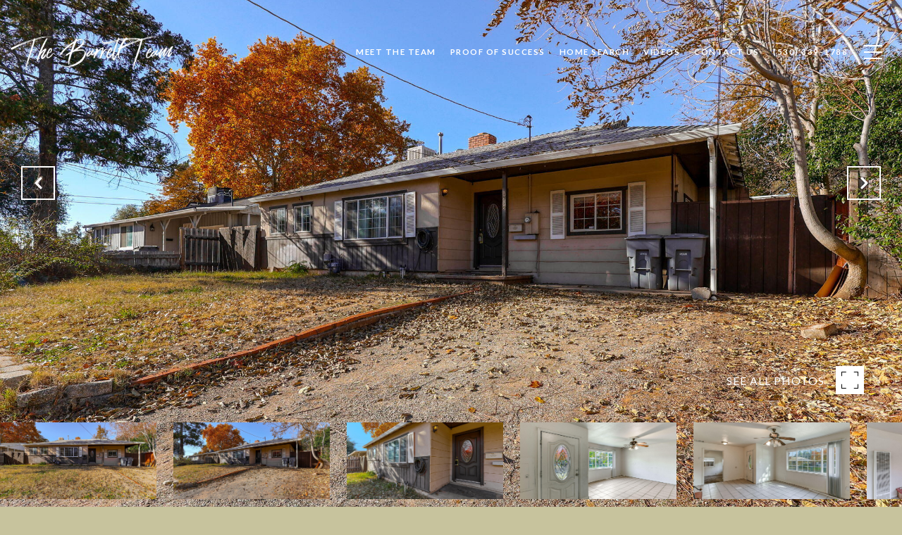

--- FILE ---
content_type: text/html
request_url: https://barrettteamca.com/modals.html
body_size: 8123
content:
    <style>
        #modal-4825518a-2d71-42bf-aaba-7c91c51f4070.modal.is-background-color-light>button.close{padding:5px;}#modal-4825518a-2d71-42bf-aaba-7c91c51f4070.modal.is-background-color-light>button.close:before{content:'';width:100%;display:block;padding-bottom:100%;-webkit-clip-path:polygon(8% 0, 50% 42%, 92% 0, 100% 8%, 58% 50%, 100% 92%, 92% 100%, 50% 58%, 8% 100%, 0 92%, 42% 50%, 0 8%);clip-path:polygon(8% 0, 50% 42%, 92% 0, 100% 8%, 58% 50%, 100% 92%, 92% 100%, 50% 58%, 8% 100%, 0 92%, 42% 50%, 0 8%);background-color:#000;-webkit-transition:all .3s ease;transition:all .3s ease;}#modal-4825518a-2d71-42bf-aaba-7c91c51f4070.modal.is-background-color-light>button.close:hover:before{-webkit-transform:scale(1.2);-moz-transform:scale(1.2);-ms-transform:scale(1.2);transform:scale(1.2);}#modal-4825518a-2d71-42bf-aaba-7c91c51f4070.modal.is-background-color-light>button.close>img,#modal-4825518a-2d71-42bf-aaba-7c91c51f4070.modal.is-background-color-light>button.close .lp-close-icon{display:none;}#modal-4825518a-2d71-42bf-aaba-7c91c51f4070 .elem-row{display:-webkit-box;display:-webkit-flex;display:-ms-flexbox;display:flex;-webkit-box-flex-wrap:wrap;-webkit-flex-wrap:wrap;-ms-flex-wrap:wrap;flex-wrap:wrap;margin-left:-16px;margin-right:-16px;-webkit-box-flex-wrap:nowrap;-webkit-flex-wrap:nowrap;-ms-flex-wrap:nowrap;flex-wrap:nowrap;}@media (max-width: 767px){#modal-4825518a-2d71-42bf-aaba-7c91c51f4070 .elem-row{-webkit-box-flex-wrap:wrap;-webkit-flex-wrap:wrap;-ms-flex-wrap:wrap;flex-wrap:wrap;}}#modal-4825518a-2d71-42bf-aaba-7c91c51f4070 .elem-col{min-height:1px;padding-left:16px;padding-right:16px;}@media (max-width: 767px){#modal-4825518a-2d71-42bf-aaba-7c91c51f4070 .elem-col{-webkit-flex-basis:100%;-ms-flex-preferred-size:100%;flex-basis:100%;max-width:unset;}}#modal-4825518a-2d71-42bf-aaba-7c91c51f4070 .form-row{display:-webkit-box;display:-webkit-flex;display:-ms-flexbox;display:flex;-webkit-box-flex-wrap:wrap;-webkit-flex-wrap:wrap;-ms-flex-wrap:wrap;flex-wrap:wrap;-webkit-align-items:flex-start;-webkit-box-align:flex-start;-ms-flex-align:flex-start;align-items:flex-start;margin-left:-16px;margin-right:-16px;}#modal-4825518a-2d71-42bf-aaba-7c91c51f4070 .form-col{padding-left:16px;padding-right:16px;-webkit-flex:1 1 400px;-ms-flex:1 1 400px;flex:1 1 400px;}#modal-4825518a-2d71-42bf-aaba-7c91c51f4070 .form-col:last-child .custom-form__group{margin-bottom:20px;}@media (min-width: 768px){#modal-4825518a-2d71-42bf-aaba-7c91c51f4070 .form-col:last-child .custom-form__group{margin-bottom:30px;}}#modal-4825518a-2d71-42bf-aaba-7c91c51f4070 .lp-label{text-transform:none;}#modal-4825518a-2d71-42bf-aaba-7c91c51f4070 .lp-label.field-required:after{content:' *';}#modal-4825518a-2d71-42bf-aaba-7c91c51f4070 .custom-form{padding-top:80px;padding-bottom:80px;}@media (max-width: 767px){#modal-4825518a-2d71-42bf-aaba-7c91c51f4070 .custom-form{padding-top:50px;padding-bottom:50px;}}#modal-4825518a-2d71-42bf-aaba-7c91c51f4070 .custom-form__img-col{margin-bottom:30px;}@media (min-width: 768px){#modal-4825518a-2d71-42bf-aaba-7c91c51f4070 .custom-form__img-col{margin-bottom:0;-webkit-flex:0 0 50%;-ms-flex:0 0 50%;flex:0 0 50%;max-width:50%;}}@media (min-width: 768px){#modal-4825518a-2d71-42bf-aaba-7c91c51f4070 .custom-form__form-col{-webkit-flex:1 1 auto;-ms-flex:1 1 auto;flex:1 1 auto;}}@media (min-width: 992px){#modal-4825518a-2d71-42bf-aaba-7c91c51f4070 .custom-form__form-col{-webkit-flex:1 1 auto;-ms-flex:1 1 auto;flex:1 1 auto;}}#modal-4825518a-2d71-42bf-aaba-7c91c51f4070 .custom-form__header{max-width:600px;margin-left:auto;margin-right:auto;margin-bottom:50px;text-align:center;}@media (max-width: 767px){#modal-4825518a-2d71-42bf-aaba-7c91c51f4070 .custom-form__header{margin-bottom:30px;}}#modal-4825518a-2d71-42bf-aaba-7c91c51f4070 .custom-form__heading{margin-bottom:24px;}@media (max-width: 767px){#modal-4825518a-2d71-42bf-aaba-7c91c51f4070 .custom-form__heading{margin-bottom:13px;}}#modal-4825518a-2d71-42bf-aaba-7c91c51f4070 .custom-form__description{margin-bottom:0;}#modal-4825518a-2d71-42bf-aaba-7c91c51f4070 .custom-form__img-block{width:100%;height:430px;background:currentColor center/cover no-repeat;}#modal-4825518a-2d71-42bf-aaba-7c91c51f4070 .custom-form__img-block img{height:100%;width:100%;object-fit:cover;}#modal-4825518a-2d71-42bf-aaba-7c91c51f4070 .custom-form__download-form{width:100%;margin-bottom:0;}@media (min-width: 992px){#modal-4825518a-2d71-42bf-aaba-7c91c51f4070 .custom-form__download-form{height:100%;display:-webkit-box;display:-webkit-flex;display:-ms-flexbox;display:flex;-webkit-flex-direction:column;-ms-flex-direction:column;flex-direction:column;-webkit-box-pack:start;-ms-flex-pack:start;-webkit-justify-content:flex-start;justify-content:flex-start;}}@media (min-width: 768px){#modal-4825518a-2d71-42bf-aaba-7c91c51f4070 .custom-form__footer{display:-webkit-box;display:-webkit-flex;display:-ms-flexbox;display:flex;-webkit-align-items:center;-webkit-box-align:center;-ms-flex-align:center;align-items:center;}}#modal-4825518a-2d71-42bf-aaba-7c91c51f4070 .custom-form__container{max-width:1160px;margin-left:auto;margin-right:auto;}#modal-4825518a-2d71-42bf-aaba-7c91c51f4070 .form-field-descr{opacity:0.5;margin-top:8px;font-size:82%;}#modal-4825518a-2d71-42bf-aaba-7c91c51f4070 .lp-btn-icons{width:0;-webkit-transition:width .3s ease;transition:width .3s ease;display:inline-block;float:left;line-height:inherit;overflow:visible;position:relative;}#modal-4825518a-2d71-42bf-aaba-7c91c51f4070 .lp-btn-icons:before{content:'';display:inline-block;width:0px;height:1em;vertical-align:middle;}#modal-4825518a-2d71-42bf-aaba-7c91c51f4070 .lp-btn-icons .lp-btn-icon-loading{position:absolute;display:block;width:0;height:17px;opacity:0;top:50%;left:0;-webkit-transform:translateY(-50%);-moz-transform:translateY(-50%);-ms-transform:translateY(-50%);transform:translateY(-50%);-webkit-transition:width .3s ease,opacity .3s ease;transition:width .3s ease,opacity .3s ease;overflow:hidden;}#modal-4825518a-2d71-42bf-aaba-7c91c51f4070 .lp-btn-icons .lp-btn-icon-loading:before{content:none;display:block;background-color:currentColor;width:17px;height:17px;-webkit-clip-path:path('M8.5 0A 8.5 8.5 0 1 1 1.89 3.15L 4.23 5.04A 5.5 5.5 0 1 0 8.5 3Z');clip-path:path('M8.5 0A 8.5 8.5 0 1 1 1.89 3.15L 4.23 5.04A 5.5 5.5 0 1 0 8.5 3Z');-webkit-animation:i-spin 2s linear infinite;animation:i-spin 2s linear infinite;}#modal-4825518a-2d71-42bf-aaba-7c91c51f4070 .lp-btn-icons .lp-btn-icon-success{position:absolute;display:block;width:0;height:17px;opacity:0;top:50%;left:0;-webkit-transform:translateY(-50%) scale(1.02);-moz-transform:translateY(-50%) scale(1.02);-ms-transform:translateY(-50%) scale(1.02);transform:translateY(-50%) scale(1.02);-webkit-transition:width .3s ease,opacity .3s ease;transition:width .3s ease,opacity .3s ease;background-color:currentColor;-webkit-clip-path:path('M0 8.5 A 8.5 8.5 0 0 1 17 8.5 A 8.5 8.5 0 0 1 0 8.5 H 1.2 A 7.3 7.3 0 1 0 15.8 8.5 A 7.3 7.3 0 1 0 1.2 8.5 H0 m5.201-.344L7.4 10.35l4.436-4.45c.311-.202.58-.191.807.033.227.225.25.488.072.788L7.85 11.59c-.14.141-.291.212-.451.212-.16 0-.31-.061-.45-.183L4.338 8.99c-.192-.311-.172-.58.06-.806.231-.226.5-.235.803-.027');clip-path:path('M0 8.5 A 8.5 8.5 0 0 1 17 8.5 A 8.5 8.5 0 0 1 0 8.5 H 1.2 A 7.3 7.3 0 1 0 15.8 8.5 A 7.3 7.3 0 1 0 1.2 8.5 H0 m5.201-.344L7.4 10.35l4.436-4.45c.311-.202.58-.191.807.033.227.225.25.488.072.788L7.85 11.59c-.14.141-.291.212-.451.212-.16 0-.31-.061-.45-.183L4.338 8.99c-.192-.311-.172-.58.06-.806.231-.226.5-.235.803-.027');}#modal-4825518a-2d71-42bf-aaba-7c91c51f4070 .loading input,#modal-4825518a-2d71-42bf-aaba-7c91c51f4070 .success input,#modal-4825518a-2d71-42bf-aaba-7c91c51f4070 .loading select,#modal-4825518a-2d71-42bf-aaba-7c91c51f4070 .success select,#modal-4825518a-2d71-42bf-aaba-7c91c51f4070 .loading button,#modal-4825518a-2d71-42bf-aaba-7c91c51f4070 .success button{pointer-events:none;}#modal-4825518a-2d71-42bf-aaba-7c91c51f4070 .loading .lp-btn-icons,#modal-4825518a-2d71-42bf-aaba-7c91c51f4070 .success .lp-btn-icons{width:27px;}#modal-4825518a-2d71-42bf-aaba-7c91c51f4070 .loading .lp-btn-icons .lp-btn-icon-loading,#modal-4825518a-2d71-42bf-aaba-7c91c51f4070 .success .lp-btn-icons .lp-btn-icon-loading{width:17px;}#modal-4825518a-2d71-42bf-aaba-7c91c51f4070 .loading .lp-btn-icons .lp-btn-icon-success,#modal-4825518a-2d71-42bf-aaba-7c91c51f4070 .success .lp-btn-icons .lp-btn-icon-success{width:17px;}#modal-4825518a-2d71-42bf-aaba-7c91c51f4070 .loading .lp-btn-icons .lp-btn-icon-loading{opacity:1;}#modal-4825518a-2d71-42bf-aaba-7c91c51f4070 .loading .lp-btn-icons .lp-btn-icon-loading:before{content:'';}#modal-4825518a-2d71-42bf-aaba-7c91c51f4070 .success .lp-btn-icons .lp-btn-icon-success{opacity:1;}#modal-4825518a-2d71-42bf-aaba-7c91c51f4070 .js-backup-email{display:none;}#modal-4825518a-2d71-42bf-aaba-7c91c51f4070 .lp-h-pot{height:0;overflow:hidden;visibility:hidden;position:absolute;}#modal-4825518a-2d71-42bf-aaba-7c91c51f4070 .visually-hidden{position:absolute;overflow:hidden;clip:rect(0 0 0 0);width:1px;height:1px;margin:-1px;padding:0;border:0;}#modal-4825518a-2d71-42bf-aaba-7c91c51f4070 .uf-cus-sel-content{max-height:210px;overflow-y:auto;}#modal-4825518a-2d71-42bf-aaba-7c91c51f4070 .lp-input-group .uf-cus-sel-toggle{width:100%;}#modal-4825518a-2d71-42bf-aaba-7c91c51f4070 .uf-cus-sel{position:relative;width:100%;--optionHoverColor:hsl(var(--bgColor_H), calc(var(--bgColor_S) + 6% * var(--bgColor_darkenDir)), calc(var(--bgColor_L) + 14% * var(--bgColor_darkenDir)));}#modal-4825518a-2d71-42bf-aaba-7c91c51f4070 .uf-cus-sel-toggle{position:relative;display:block;width:100%;font-family:inherit;text-align:left;text-transform:none;cursor:pointer;white-space:nowrap;overflow:hidden;text-overflow:ellipsis;-webkit-transition:all .25s;transition:all .25s;}#modal-4825518a-2d71-42bf-aaba-7c91c51f4070 .uf-cus-sel-toggle.is-placeholder{color:#999;}#modal-4825518a-2d71-42bf-aaba-7c91c51f4070 .uf-cus-sel-toggle:after{box-sizing:border-box;content:"";position:absolute;right:20px;top:50%;margin-top:0;height:10px;width:10px;border-top:2px solid currentColor;border-left:2px solid currentColor;-webkit-transform:rotateZ(-135deg) translateY(10px);-moz-transform:rotateZ(-135deg) translateY(10px);-ms-transform:rotateZ(-135deg) translateY(10px);transform:rotateZ(-135deg) translateY(10px);-webkit-transition:all .2s;transition:all .2s;}@media (min-width: 992px){#modal-4825518a-2d71-42bf-aaba-7c91c51f4070 .uf-cus-sel-toggle:after{right:25px;}}.uf-cus-sel.open #modal-4825518a-2d71-42bf-aaba-7c91c51f4070 .uf-cus-sel-toggle:after{-webkit-transform:rotate(45deg);-moz-transform:rotate(45deg);-ms-transform:rotate(45deg);transform:rotate(45deg);}#modal-4825518a-2d71-42bf-aaba-7c91c51f4070 .uf-cus-sel-menu{display:none;position:absolute;width:calc(100% + var(--uf-border-left, 0px) + var(--uf-border-right, 0px));top:100%;left:calc(0px - var(--uf-border-left, 0px));z-index:1;}@media (max-width: 768px){#modal-4825518a-2d71-42bf-aaba-7c91c51f4070 .uf-cus-sel-menu{position:relative;top:auto;}}#modal-4825518a-2d71-42bf-aaba-7c91c51f4070 .uf-cus-sel-content{width:100%;background-color:var(--bgColor, #000);border:1px solid #979797;border-top:none;}#modal-4825518a-2d71-42bf-aaba-7c91c51f4070 .uf-cus-sel-item{display:block;width:100%;padding:11px 24px;border:solid 1px transparent;background:transparent;border-radius:0;color:inherit;font-family:inherit;font-size:inherit;line-height:24px;text-align:left;text-transform:none;-webkit-transition:all .25s;transition:all .25s;white-space:nowrap;overflow:hidden;text-overflow:ellipsis;cursor:pointer;}#modal-4825518a-2d71-42bf-aaba-7c91c51f4070 .uf-cus-sel-item:focus,#modal-4825518a-2d71-42bf-aaba-7c91c51f4070 .uf-cus-sel-item:hover{background-color:var(--optionHoverColor, #262222);}#modal-4825518a-2d71-42bf-aaba-7c91c51f4070 .uf-cus-sel-item.is-selected{font-weight:700;}#modal-4825518a-2d71-42bf-aaba-7c91c51f4070 .uf-cus-sel-item.is-disabled,#modal-4825518a-2d71-42bf-aaba-7c91c51f4070 .uf-cus-sel-item:disabled{display:none;}#modal-4825518a-2d71-42bf-aaba-7c91c51f4070 .lp-text--subtitle{margin-left:auto;margin-right:auto;}#modal-4825518a-2d71-42bf-aaba-7c91c51f4070 .lp-input::-webkit-input-placeholder{text-transform:none;}#modal-4825518a-2d71-42bf-aaba-7c91c51f4070 .lp-input::-moz-placeholder{text-transform:none;}#modal-4825518a-2d71-42bf-aaba-7c91c51f4070 .lp-input:-ms-input-placeholder{text-transform:none;}#modal-4825518a-2d71-42bf-aaba-7c91c51f4070 .lp-input::placeholder{text-transform:none;}
    </style>
    <script type="text/javascript">
        window.luxuryPresence._modalIncludes = {"modals":[{"modalId":"4825518a-2d71-42bf-aaba-7c91c51f4070","websiteId":"e67b3033-58d8-4bd0-a93c-040b381ef42c","templateId":null,"elementId":"ee03b9c1-ce78-4c15-86a1-10124375dc59","name":"Custom Form","displayOrder":0,"formValues":{"title":"Let's Connect","fields":[{"type":"Name","label":"Full Name","required":true},{"type":"Phone","label":"Phone"},{"type":"Email","label":"Email","required":true}],"description":"","imageUpload":null,"redirectUrl":"","redirectNewTab":false,"submitBtnStyle":""},"customHtmlMarkdown":null,"customCss":" ","sourceResource":null,"sourceVariables":{},"pageSpecific":false,"trigger":"TIMER","backgroundColor":"rgba(255, 255, 255, 0.95)","colorSettings":null,"timerDelay":20000,"lastUpdatingUserId":"eac8e5ed-b9ad-46af-a54e-8c57f2f00731","lastUpdateHash":"285ff687-6914-3a2a-9705-2085796cd572","createdAt":"2022-08-08T14:33:43.057Z","updatedAt":"2022-08-10T15:01:51.742Z","mediaMap":{},"created_at":"2022-08-08T14:33:43.057Z","updated_at":"2022-08-10T15:01:51.742Z","deleted_at":null,"pages":[]}]};

        const {loadJs, loadCss, jsLibsMap} = window.luxuryPresence.libs;

        const enabledLibsMap = {
            enableParollerJs: 'paroller',
            enableIonRangeSlider: 'ionRangeSlider',
            enableSplide: 'splide',
            enableWowJs: 'wow',
            enableJquery: 'jquery',
            enableSlickJs: 'slick',
        };
        const requiredLibs = [];
                requiredLibs.push(enabledLibsMap['enableWowJs']);
                requiredLibs.push(enabledLibsMap['enableSlickJs']);
                requiredLibs.push(enabledLibsMap['enableParollerJs']);
                requiredLibs.push(enabledLibsMap['enableIonRangeSlider']);
                requiredLibs.push(enabledLibsMap['enableJquery']);
                requiredLibs.push(enabledLibsMap['enableSplide']);

        const loadScriptAsync = (url) => {
            return new Promise((resolve, reject) => {
                loadJs(url, resolve);
            });
        };

        const loadDependencies = async (libs) => {
            for (const lib of libs) {
                const libConfig = jsLibsMap[lib];
                if (libConfig && !libConfig.isLoaded) {

                    if (libConfig.requires) {
                        await loadDependencies(libConfig.requires);
                    }

                    await loadScriptAsync(libConfig.jsSrc);
                    if (libConfig.cssSrc) {
                        loadCss(libConfig.cssSrc);
                    }

                    libConfig.isLoaded = true;
                }
            }
        };


        const initializeModalScripts = () => {
                try {
(function init(sectionDomId) {
  const $section = $('#' + sectionDomId);
  const $form = $section.find('.custom-form__download-form');
  const redirectLink = $section.find('.js-redirect-link');
  function redirectPage(link) {
    if (link.length) {
      const rawHref = link.attr('href');
      link.attr('href', setHttp(rawHref));
      link[0].click();
    }
  }
  function setHttp(link) {
    if (link.search(/^http[s]?\:\/\/|\//) == -1) {
      link = 'https://' + link;
    }
    return link;
  }
  $form.on('reset', function () {
    redirectPage(redirectLink);
  });
  var backupEmailField = $section.find('.js-backup-email');
  if (backupEmailField) {
    var dynEmailField = $section.find('input.js-form-element[name="email"]:not(.js-backup-field)');
    if (dynEmailField.length === 0) {
      backupEmailField.removeClass('js-backup-email');
    } else {
      backupEmailField.remove();
    }
  }
  var $allElements = $section.find('.js-form-element');
  const putAllInMessage = false;
  var hasCustomFields = false;
  const standardFields = {
    'name': true,
    'email': true,
    'phone': true,
    'message': true,
    'interest': true
  };
  const busyFormNames = {
    'address': true,
    'city': true,
    'state': true,
    'postalCode': true,
    'mlsId': true,
    'sourceUrl': true
  };
  $allElements.each(function () {
    var $el = $(this);
    var name = this.hasAttribute('data-name') ? $el.attr('data-name') : $el.attr('name');
    if (!name) {
      return;
    }
    if (!standardFields[name]) {
      hasCustomFields = true;
    }
    let newName = /[^a-z\d-_]/.test(name) ? name.trim().toLowerCase().replace(/[^a-z\d-_]/g, '-') : name;
    if (!/^[a-z]/.test(newName)) {
      newName = 'fld-' + newName;
    }
    if (busyFormNames[newName]) {
      let idx = 1;
      while (busyFormNames[`${newName}-${idx}`] && idx < 100) {
        idx++;
      }
      newName = `${newName}-${idx}`;
    }
    busyFormNames[newName] = $el;
    if (name !== newName) {
      $el.attr('name', newName);
    }
  });
  let $customFields = [];
  if (putAllInMessage && hasCustomFields) {
    $allElements.each(function () {
      var name = this.getAttribute('name');
      if (name && (!standardFields[name] || name === 'message' && !$(this).hasClass('js-composed-message'))) {
        this.setAttribute('data-name', name);
        this.removeAttribute('name');
      }
      if (this.hasAttribute('data-name')) {
        $customFields.push($(this));
      }
    });
    if (!$form[0].elements['message']) {
      $('<input type="hidden" name="message" class="js-composed-message" value="">').appendTo($form);
    }
  }
  $selects = $section.find('select.js-select');
  let selectsInitialized = false;
  function initializeSelects() {
    if (selectsInitialized) {
      return;
    }
    selectsInitialized = true;
    $selects.each(function () {
      if (this.id) {
        $label = $section.find('[for="' + this.id + '"]');
        if ($label.length) {
          var rect = $label[0].getBoundingClientRect();
          if (rect && rect.width < 30) {
            var firstOption = $(this).find('option').first();
            firstOption.attr('label', firstOption.data('label'));
          }
        }
        $gr = $(this).closest('.lp-input-group');
        var b = $gr.css('border-left-width');
        if (b && b !== '0px') {
          $gr[0].style.setProperty('--uf-border-left', b);
        }
        b = $gr.css('border-right-width');
        if (b && b !== '0px') {
          $gr[0].style.setProperty('--uf-border-right', b);
        }
      }
    });
    var csPrefix = 'uf-cus-sel';
    function convertSelectToDropdown(selectItem) {
      const $selectItem = $(selectItem);
      const selectId = $selectItem.attr('id');
      const id = $selectItem.attr('id') + '-custom-select';
      let $dropdown = $selectItem.next();
      let initialized = true;
      if ($dropdown.attr('id') !== id) {
        $selectItem.addClass("sr-only");
        initialized = false;
        let customDropdown = `
        <div class="${csPrefix}" role="presentation">
        <button class="${csPrefix}-toggle" type="button" aria-haspopup="true" aria-expanded="false"></button>
        <div class="${csPrefix}-menu">
        <div class="${csPrefix}-content">
        </div>
        </div>
        </div>`;
        $(customDropdown).insertAfter(selectItem);
        $dropdown = $selectItem.next();
        $dropdown.attr('id', id);
      }
      let $dropdownToggle = $dropdown.find('.' + csPrefix + '-toggle');
      let $dropdownMenu = $dropdown.find('.' + csPrefix + '-menu');
      let $dropdownContent = $dropdown.find('.' + csPrefix + '-content');
      if (!initialized) {
        $dropdownToggle.addClass($selectItem.attr("class")).removeClass(['dropdown-select', 'js-select', 'js-form-element', 'sr-only']);
        $dropdownToggle.attr("id", id + '-toggle');
        $dropdownMenu.attr("aria-labelledby", $dropdownToggle.attr("id"));
        appendOptionButtons(selectItem, $dropdownContent);
      }
      $selectItem.on("focus", function () {
        showSelectMenu($dropdownMenu[0]);
        $dropdownToggle.focus();
      });
      function setInitialValue() {
        $dropdownMenu.find('.' + csPrefix + '-item').removeClass('is-selected');
        var $selectedOption = $selectItem.find(':selected').first();
        if (!$selectedOption.length) {
          $selectedOption = $selectItem.children().first();
        }
        var defaultText = '&nbsp;';
        var isPlaceholder = true;
        if ($selectedOption.length) {
          defaultText = ($selectedOption[0].hasAttribute('label') ? $selectedOption.attr('label') : $selectedOption.text()) || '&nbsp;';
          isPlaceholder = !!$selectedOption.prop("disabled");
        }
        $dropdownToggle.html(defaultText);
        if (isPlaceholder) {
          $dropdownToggle.addClass('is-placeholder');
        }
      }
      setInitialValue();
      $dropdown.on("click", '.' + csPrefix + '-item', function (e) {
        const $button = $(this);
        if ($button.hasClass("is-disabled")) return;
        let elementNumber = $button.index();
        let $linkedOption = $selectItem.find("option").eq(elementNumber);
        if (!$linkedOption.prop("selected")) {
          $linkedOption.prop("selected", true);
          $selectItem.change();
          $button.addClass("is-selected").siblings('.' + csPrefix + '-item').removeClass("is-selected");
          $dropdownToggle.removeClass("is-placeholder").html($button.html());
          closeSelectMenu($button.closest('.' + csPrefix + '-menu'));
        }
      });
      $(selectItem.form).on('reset', function () {
        setTimeout(function () {
          setInitialValue();
        });
      });
      function convertOptionToButton(option) {
        const $option = $(option);
        var optionText = $option.text();
        var optionValue = $option.attr("value");
        var optionIsDisabled = $option.prop("disabled");
        var outputButton = `<button value="${optionValue}" class="${csPrefix}-item" type="button" ${optionIsDisabled ? "disabled" : ""}>${optionText}</button>`;
        return outputButton;
      }
      function appendOptionButtons(selectItem, appendTarget) {
        const $appendTarget = $(appendTarget);
        $(selectItem).find("option").each(function () {
          let currentButton = convertOptionToButton(this);
          $appendTarget.append(currentButton);
        });
      }
      function showSelectMenu(selectMenu) {
        var $customSelect = $(selectMenu).closest('.' + csPrefix);
        $customSelect.addClass("open");
        $(selectMenu).slideDown();
      }
      function closeSelectMenu(selectMenu) {
        var $customSelect = $(selectMenu).closest('.' + csPrefix);
        $customSelect.removeClass("open");
        $(selectMenu).slideUp();
      }
      $dropdown.on("click", '.' + csPrefix + '-toggle', function (e) {
        var $customSelect = $(this).closest('.' + csPrefix);
        var selectMenu = $customSelect.find('.' + csPrefix + '-menu')[0];
        if ($customSelect.hasClass("open")) {
          closeSelectMenu(selectMenu);
        } else {
          showSelectMenu(selectMenu);
        }
      });
      $(document.body).on("click", function (e) {
        var $closestCustomSelect = $(e.target).closest('.lp-input-group').find('.' + csPrefix);
        $section.find('.' + csPrefix + '.open').not($closestCustomSelect).each(function () {
          closeSelectMenu($(this).find('.' + csPrefix + '-menu')[0]);
        });
      });
    }
    $selects.each(function () {
      convertSelectToDropdown(this);
    });
    if (putAllInMessage && hasCustomFields) {
      $allElements.on('change', function () {
        if (!this.hasAttribute('data-name')) {
          return;
        }
        var message = '';
        var customMessages = [];
        $customFields.forEach(function ($el) {
          var value = $el.val();
          if (!value) {
            return;
          }
          if ($el.attr('data-name') === 'message') {
            message = value;
            return;
          }
          var label = $section.find(`label[for='${$el[0].id}']`).text();
          customMessages.push(label + ': ' + ($el[0].tagName === 'TEXTAREA' ? '\n' : '') + value);
        });
        if (customMessages.length) {
          if (message) {
            customMessages.push('Message: \n' + message);
          }
          $form[0].elements['message'].value = customMessages.join('\n');
        } else {
          $form[0].elements['message'].value = message;
        }
      });
    }
  }
  function initModalColors() {
    try {
      if (!$section.css('--bgColor')) {
        var colorStr = $section.css('background-color');
        var bgColor = makeColor(colorStr);
        var isDark = (bgColor.rgba.r * 299 + bgColor.rgba.g * 587 + bgColor.rgba.b * 114) / 1000 < 128;
        $section[0].style.setProperty('--bgColor', colorStr);
        $section[0].style.setProperty('--bgColor_H', bgColor.hsla.h + 'deg');
        $section[0].style.setProperty('--bgColor_S', bgColor.hsla.s + '%');
        $section[0].style.setProperty('--bgColor_L', bgColor.hsla.l + '%');
        $section[0].style.setProperty('--bgColor_A', bgColor.hsla.a);
        $section[0].style.setProperty('--bgColor_darkenDir', isDark ? 1 : -1);
        $section.addClass('is-background-color-' + (isDark ? 'dark' : 'light'));
      }
    } catch (e) {}
  }
  function makeColor(str) {
    var color = {
      rgba: {
        r: 0,
        g: 0,
        b: 0,
        a: 0
      }
    };
    if (str && str.match) {
      var m = str.match(/rgba?\s*\((\d+)\s*,\s*(\d+)\s*,\s*(\d+)(?:\s*,\s*([\.0-9]+))?\)/);
      if (m) {
        color.rgba.r = parseInt(m[1]);
        color.rgba.g = parseInt(m[2]);
        color.rgba.b = parseInt(m[3]);
        color.rgba.a = parseFloat(m[4]);
        if (isNaN(color.rgba.a)) {
          color.rgba.a = 1;
        }
      }
    }
    color.hsla = makeHSLA(color.rgba);
    return color;
  }
  function makeHSLA(rgba) {
    var r = rgba.r / 255,
      g = rgba.g / 255,
      b = rgba.b / 255,
      a = rgba.a;
    var min = Math.min(r, g, b),
      max = Math.max(r, g, b),
      l = (max + min) / 2,
      d = max - min,
      h,
      s;
    switch (max) {
      case min:
        h = 0;
        break;
      case r:
        h = 60 * (g - b) / d;
        break;
      case g:
        h = 60 * (b - r) / d + 120;
        break;
      case b:
        h = 60 * (r - g) / d + 240;
        break;
    }
    if (max == min) {
      s = 0;
    } else if (l < .5) {
      s = d / (2 * l);
    } else {
      s = d / (2 - 2 * l);
    }
    s *= 100;
    l *= 100;
    return {
      h: h,
      s: s,
      l: l,
      a: a
    };
  }
  if ($section.is('.modal')) {
    initModalColors();
    $section.on('lpui-show', function () {
      window.lpUI.requestScrollLock(sectionDomId);
    });
    $section.on('lpui-hide', function () {
      window.lpUI.releaseScrollLock(sectionDomId);
    });
  }
  initializeSelects();
})('modal-4825518a-2d71-42bf-aaba-7c91c51f4070', 'undefined');
} catch(e) {
console.log(e);
}
        };

        // Dynamically load all required libraries and execute modal scripts
        (async () => {
            try {
                await loadDependencies(requiredLibs);
                initializeModalScripts();
            } catch (error) {
                console.error("Error loading libraries: ", error);
            }
        })();
    </script>
        <div id="modal-4825518a-2d71-42bf-aaba-7c91c51f4070" class="modal "
            data-el-id="ee03b9c1-ce78-4c15-86a1-10124375dc59"
            style="background-color: rgba(255, 255, 255, 0.95);"
            >
            <div class="modal-content">
                <div class="custom-form redesign" id="js-contact-form">
          <div class="lp-container custom-form__container">
        
            <div class="custom-form__header">
              <h2 class="lp-h2 custom-form__heading">Let&#x27;s Connect</h2>
            </div>
            <div class="elem-row custom-form__row">
              <div class="elem-col custom-form__form-col">
                <form class="custom-form__download-form" data-type="contact-form" data-delay="6000">
                  <div class="form-row custom-form__form-row">
                    
                    <div class="h-pot lp-h-pot">
                      <label for="modal-4825518a-2d71-42bf-aaba-7c91c51f4070-middleName">Middle Name</label>
                      <input id="modal-4825518a-2d71-42bf-aaba-7c91c51f4070-middleName" name="middleName" value="" autocomplete="off" tabindex="-1">
                    </div>
                    
                    <div class="form-col js-backup-email">
                      <div class="lp-form-group custom-form__group">
                      <div class="lp-input-group">
                        <label for="modal-4825518a-2d71-42bf-aaba-7c91c51f4070-required-email-field" class="lp-label field-required">Email</label>
                          <input type="email" id="modal-4825518a-2d71-42bf-aaba-7c91c51f4070-required-email-field" name="email" class="lp-input lp-input--dark js-form-element js-backup-field" placeholder="Email *" required>
                      </div>
                      </div>
                    </div>
                    
                    
                    <div class="form-col">
                      <div class="lp-form-group custom-form__group">
                      <div class="lp-input-group">
                        <label for="modal-4825518a-2d71-42bf-aaba-7c91c51f4070-field-0" class="lp-label field-required">Full Name</label>
                          <input type="text" id="modal-4825518a-2d71-42bf-aaba-7c91c51f4070-field-0" name="name" class="lp-input lp-input--dark js-form-element" placeholder="Full Name *" required>
                      </div>
                      </div>
                    </div>
                    <div class="form-col">
                      <div class="lp-form-group custom-form__group">
                      <div class="lp-input-group">
                        <label for="modal-4825518a-2d71-42bf-aaba-7c91c51f4070-field-1" class="lp-label">Phone</label>
                          <input type="tel" id="modal-4825518a-2d71-42bf-aaba-7c91c51f4070-field-1" name="phone" class="lp-input lp-input--dark js-form-element" placeholder="Phone">
                      </div>
                      </div>
                    </div>
                    <div class="form-col">
                      <div class="lp-form-group custom-form__group">
                      <div class="lp-input-group">
                        <label for="modal-4825518a-2d71-42bf-aaba-7c91c51f4070-field-2" class="lp-label field-required">Email</label>
                          <input type="email" id="modal-4825518a-2d71-42bf-aaba-7c91c51f4070-field-2" name="email" class="lp-input lp-input--dark js-form-element" placeholder="Email *" required>
                      </div>
                      </div>
                    </div>
                  </div>
        
                  <div class="lp-disclaimer">  <label style='display: none;' for='-termsAccepted'>Opt In/Disclaimer Consent:</label>
          <label class='lp-tcr-content'>
            <span class='lp-tcr-checkbox'>
              <input
                type='checkbox'
                id='-termsAccepted'
                name='termsAccepted'
                oninvalid="this.setCustomValidity('Please accept the terms and conditions')"
                oninput="this.setCustomValidity('')"
                required
              /></span>
            <span class='lp-tcr-message'>
              
                By providing
                The Barrett Team
                your contact information, you acknowledge and agree to our
                <a href='/terms-and-conditions' target='_blank'>Privacy Policy</a>
                and consent to receiving marketing communications, including through
                automated calls, texts, and emails, some of which may use artificial or
                prerecorded voices. This consent isn’t necessary for purchasing any
                products or services and you may opt out at any time. To opt out from
                texts, you can reply, ‘stop’ at any time. To opt out from emails, you
                can click on the unsubscribe link in the emails. Message and data rates
                may apply.
            </span>
          </label>
        </div>
                  
                  <div class="custom-form__footer">
                    <button type="submit" class="lp-btn lp-btn--dark lp-btn--filled lp-btn--mob-full-width custom-form__submit-btn ">
                      <span class="lp-btn-icons">
                        <span class="lp-btn-icon-loading"></span>
                        <span class="lp-btn-icon-success"></span>
                      </span>
                      Submit
                    </button>
                  </div>
                </form>
              </div>
            </div>
          </div>
                
        </div>
        
        
            </div>
            <button class="close lp-close" type="button" aria-label="close modal">
                <span class="lp-close-icon" aria-hidden="true"></span>
            </button>
        </div><script>(function(){function c(){var b=a.contentDocument||a.contentWindow.document;if(b){var d=b.createElement('script');d.innerHTML="window.__CF$cv$params={r:'9ad51537ed35c424',t:'MTc2NTYyNDkzOC4wMDAwMDA='};var a=document.createElement('script');a.nonce='';a.src='/cdn-cgi/challenge-platform/scripts/jsd/main.js';document.getElementsByTagName('head')[0].appendChild(a);";b.getElementsByTagName('head')[0].appendChild(d)}}if(document.body){var a=document.createElement('iframe');a.height=1;a.width=1;a.style.position='absolute';a.style.top=0;a.style.left=0;a.style.border='none';a.style.visibility='hidden';document.body.appendChild(a);if('loading'!==document.readyState)c();else if(window.addEventListener)document.addEventListener('DOMContentLoaded',c);else{var e=document.onreadystatechange||function(){};document.onreadystatechange=function(b){e(b);'loading'!==document.readyState&&(document.onreadystatechange=e,c())}}}})();</script>

--- FILE ---
content_type: text/html; charset=utf-8
request_url: https://bss.luxurypresence.com/buttons/googleOneTap?companyId=a01761d2-3027-4065-9deb-90074fdebeb7&websiteId=e67b3033-58d8-4bd0-a93c-040b381ef42c&pageId=bb547bde-4925-47fd-bc86-d283f601ac7e&sourceUrl=https%3A%2F%2Fbarrettteamca.com%2Fproperties%2F1210-c-st-redding-ca-96002-20221128190327112617000000&pageMeta=%7B%22sourceResource%22%3A%22properties%22%2C%22pageElementId%22%3A%22cbd7d7b2-381c-4afe-b326-27c7629fe8e3%22%2C%22pageQueryVariables%22%3A%7B%22property%22%3A%7B%22id%22%3A%22cbd7d7b2-381c-4afe-b326-27c7629fe8e3%22%7D%2C%22properties%22%3A%7B%22relatedNeighborhoodPropertyId%22%3A%22cbd7d7b2-381c-4afe-b326-27c7629fe8e3%22%2C%22sort%22%3A%22salesPrice%22%7D%2C%22neighborhood%22%3A%7B%7D%2C%22pressReleases%22%3A%7B%22propertyId%22%3A%22cbd7d7b2-381c-4afe-b326-27c7629fe8e3%22%7D%7D%7D
body_size: 2872
content:
<style>
  html, body {margin: 0; padding: 0;}
</style>
<script src="https://accounts.google.com/gsi/client" async defer></script>
<script>
const parseURL = (url) => {
    const a = document.createElement('a');
    a.href = url;
    return a.origin;
}

const login = (token, provider, source)  => {
  const origin = (window.location != window.parent.location)
    ? parseURL(document.referrer)
    : window.location.origin;  
  const xhr = new XMLHttpRequest();
  xhr.responseType = 'json';
  xhr.onreadystatechange = function() {
    if (xhr.readyState === 4) {
      const response = xhr.response;
      const msg = {
        event: response.status,
        provider: provider,
        source: source,
        token: token
      }
      window.parent.postMessage(msg, origin);
    }
  }
  xhr.withCredentials = true;
  xhr.open('POST', `${origin}/api/v1/auth/login`, true);
  xhr.setRequestHeader("Content-Type", "application/json;charset=UTF-8");
  xhr.send(JSON.stringify({
    token,
    provider,
    source,
    websiteId: 'e67b3033-58d8-4bd0-a93c-040b381ef42c',
    companyId: 'a01761d2-3027-4065-9deb-90074fdebeb7',
    pageId: 'bb547bde-4925-47fd-bc86-d283f601ac7e',
    sourceUrl: 'https://barrettteamca.com/properties/1210-c-st-redding-ca-96002-20221128190327112617000000',
    pageMeta: '{"sourceResource":"properties","pageElementId":"cbd7d7b2-381c-4afe-b326-27c7629fe8e3","pageQueryVariables":{"property":{"id":"cbd7d7b2-381c-4afe-b326-27c7629fe8e3"},"properties":{"relatedNeighborhoodPropertyId":"cbd7d7b2-381c-4afe-b326-27c7629fe8e3","sort":"salesPrice"},"neighborhood":{},"pressReleases":{"propertyId":"cbd7d7b2-381c-4afe-b326-27c7629fe8e3"}}}',
    utm: '',
    referrer: ''
  }));
}

function getExpirationCookie(expiresInMiliseconds) {
  const tomorrow  = new Date(Date.now() + expiresInMiliseconds); // The Date object returns today's timestamp
  return `barrettteamca.com-SID=true; expires=${tomorrow.toUTCString()}; path=/; Secure; SameSite=None`;
}

function handleCredentialResponse(response) {
  document.cookie = getExpirationCookie(24 * 60 * 60 * 1000); // 1 day
  login(response.credential, 'GOOGLE', 'GOOGLE_SIGN_ON');
}

function handleClose() {
  const msg = {
    event: 'cancel',
    provider: 'GOOGLE',
    source: 'GOOGLE_SIGN_ON'
  }
  const origin = (window.location != window.parent.location)
    ? parseURL(document.referrer)
    : window.location.origin;
  window.parent.postMessage(msg, origin);
  document.cookie = getExpirationCookie(2 * 60 * 60 * 1000); // 2 hours
}

</script>
<div id="g_id_onload"
  data-client_id="673515100752-7s6f6j0qab4skl22cjpp7eirb2rjmfcg.apps.googleusercontent.com"
  data-callback="handleCredentialResponse"
  data-intermediate_iframe_close_callback="handleClose"
  data-state_cookie_domain = "barrettteamca.com"
  data-allowed_parent_origin="https://barrettteamca.com"
  data-skip_prompt_cookie="barrettteamca.com-SID"
  data-cancel_on_tap_outside="false"
></div>

--- FILE ---
content_type: application/javascript; charset=UTF-8
request_url: https://barrettteamca.com/cdn-cgi/challenge-platform/scripts/jsd/main.js
body_size: 4806
content:
window._cf_chl_opt={xkKZ4:'g'};~function(V2,H,Q,g,E,P,X,N){V2=F,function(S,h,VP,V1,z,G){for(VP={S:571,h:504,z:566,G:597,a:488,o:602,C:533,I:545,j:586,y:600,Y:528,R:524,D:553,d:521},V1=F,z=S();!![];)try{if(G=parseInt(V1(VP.S))/1*(-parseInt(V1(VP.h))/2)+-parseInt(V1(VP.z))/3*(-parseInt(V1(VP.G))/4)+parseInt(V1(VP.a))/5*(parseInt(V1(VP.o))/6)+-parseInt(V1(VP.C))/7*(-parseInt(V1(VP.I))/8)+parseInt(V1(VP.j))/9*(parseInt(V1(VP.y))/10)+-parseInt(V1(VP.Y))/11*(-parseInt(V1(VP.R))/12)+parseInt(V1(VP.D))/13*(-parseInt(V1(VP.d))/14),h===G)break;else z.push(z.shift())}catch(a){z.push(z.shift())}}(V,968286),H=this||self,Q=H[V2(603)],g={},g[V2(555)]='o',g[V2(498)]='s',g[V2(527)]='u',g[V2(607)]='z',g[V2(513)]='n',g[V2(526)]='I',g[V2(595)]='b',E=g,H[V2(599)]=function(S,h,z,G,VR,VY,Vy,Vv,C,I,j,y,Y,R){if(VR={S:592,h:609,z:573,G:609,a:532,o:495,C:605,I:505,j:582,y:574,Y:502,R:590},VY={S:517,h:574,z:493},Vy={S:550,h:496,z:559,G:490},Vv=V2,null===h||h===void 0)return G;for(C=c(h),S[Vv(VR.S)][Vv(VR.h)]&&(C=C[Vv(VR.z)](S[Vv(VR.S)][Vv(VR.G)](h))),C=S[Vv(VR.a)][Vv(VR.o)]&&S[Vv(VR.C)]?S[Vv(VR.a)][Vv(VR.o)](new S[(Vv(VR.C))](C)):function(D,VH,Z){for(VH=Vv,D[VH(VY.S)](),Z=0;Z<D[VH(VY.h)];D[Z+1]===D[Z]?D[VH(VY.z)](Z+1,1):Z+=1);return D}(C),I='nAsAaAb'.split('A'),I=I[Vv(VR.I)][Vv(VR.j)](I),j=0;j<C[Vv(VR.y)];y=C[j],Y=m(S,h,y),I(Y)?(R=Y==='s'&&!S[Vv(VR.Y)](h[y]),Vv(VR.R)===z+y?o(z+y,Y):R||o(z+y,h[y])):o(z+y,Y),j++);return G;function o(D,Z,Vz){Vz=F,Object[Vz(Vy.S)][Vz(Vy.h)][Vz(Vy.z)](G,Z)||(G[Z]=[]),G[Z][Vz(Vy.G)](D)}},P=V2(534)[V2(541)](';'),X=P[V2(505)][V2(582)](P),H[V2(522)]=function(S,h,Vt,VQ,z,G,o,C){for(Vt={S:542,h:574,z:574,G:538,a:490,o:604},VQ=V2,z=Object[VQ(Vt.S)](h),G=0;G<z[VQ(Vt.h)];G++)if(o=z[G],o==='f'&&(o='N'),S[o]){for(C=0;C<h[z[G]][VQ(Vt.z)];-1===S[o][VQ(Vt.G)](h[z[G]][C])&&(X(h[z[G]][C])||S[o][VQ(Vt.a)]('o.'+h[z[G]][C])),C++);}else S[o]=h[z[G]][VQ(Vt.o)](function(I){return'o.'+I})},N=function(Vb,Vr,Vl,VL,VO,VZ,VJ,h,z,G){return Vb={S:606,h:608},Vr={S:596,h:596,z:490,G:596,a:596,o:556,C:563,I:490,j:563,y:596},Vl={S:574},VL={S:562},VO={S:574,h:563,z:550,G:496,a:559,o:550,C:496,I:559,j:562,y:490,Y:562,R:490,D:562,d:490,Z:596,i:490,O:496,L:559,l:562,b:490,f:562,W:490,K:490,M:556},VZ={S:610,h:563},VJ=V2,h=String[VJ(Vb.S)],z={'h':function(a){return null==a?'':z.g(a,6,function(o,Vn){return Vn=F,Vn(VZ.S)[Vn(VZ.h)](o)})},'g':function(o,C,I,Ve,j,y,Y,R,D,Z,i,O,L,W,K,M,T,V0){if(Ve=VJ,null==o)return'';for(y={},Y={},R='',D=2,Z=3,i=2,O=[],L=0,W=0,K=0;K<o[Ve(VO.S)];K+=1)if(M=o[Ve(VO.h)](K),Object[Ve(VO.z)][Ve(VO.G)][Ve(VO.a)](y,M)||(y[M]=Z++,Y[M]=!0),T=R+M,Object[Ve(VO.o)][Ve(VO.C)][Ve(VO.I)](y,T))R=T;else{if(Object[Ve(VO.o)][Ve(VO.C)][Ve(VO.I)](Y,R)){if(256>R[Ve(VO.j)](0)){for(j=0;j<i;L<<=1,W==C-1?(W=0,O[Ve(VO.y)](I(L)),L=0):W++,j++);for(V0=R[Ve(VO.Y)](0),j=0;8>j;L=L<<1.78|V0&1,C-1==W?(W=0,O[Ve(VO.y)](I(L)),L=0):W++,V0>>=1,j++);}else{for(V0=1,j=0;j<i;L=L<<1.83|V0,C-1==W?(W=0,O[Ve(VO.R)](I(L)),L=0):W++,V0=0,j++);for(V0=R[Ve(VO.D)](0),j=0;16>j;L=V0&1|L<<1,C-1==W?(W=0,O[Ve(VO.d)](I(L)),L=0):W++,V0>>=1,j++);}D--,D==0&&(D=Math[Ve(VO.Z)](2,i),i++),delete Y[R]}else for(V0=y[R],j=0;j<i;L=L<<1|V0&1,W==C-1?(W=0,O[Ve(VO.i)](I(L)),L=0):W++,V0>>=1,j++);R=(D--,0==D&&(D=Math[Ve(VO.Z)](2,i),i++),y[T]=Z++,String(M))}if(''!==R){if(Object[Ve(VO.z)][Ve(VO.O)][Ve(VO.L)](Y,R)){if(256>R[Ve(VO.l)](0)){for(j=0;j<i;L<<=1,W==C-1?(W=0,O[Ve(VO.b)](I(L)),L=0):W++,j++);for(V0=R[Ve(VO.D)](0),j=0;8>j;L=1.62&V0|L<<1.09,C-1==W?(W=0,O[Ve(VO.d)](I(L)),L=0):W++,V0>>=1,j++);}else{for(V0=1,j=0;j<i;L=V0|L<<1.45,C-1==W?(W=0,O[Ve(VO.i)](I(L)),L=0):W++,V0=0,j++);for(V0=R[Ve(VO.f)](0),j=0;16>j;L=L<<1.38|1&V0,C-1==W?(W=0,O[Ve(VO.W)](I(L)),L=0):W++,V0>>=1,j++);}D--,0==D&&(D=Math[Ve(VO.Z)](2,i),i++),delete Y[R]}else for(V0=y[R],j=0;j<i;L=L<<1.72|V0&1,W==C-1?(W=0,O[Ve(VO.R)](I(L)),L=0):W++,V0>>=1,j++);D--,0==D&&i++}for(V0=2,j=0;j<i;L=1&V0|L<<1,W==C-1?(W=0,O[Ve(VO.i)](I(L)),L=0):W++,V0>>=1,j++);for(;;)if(L<<=1,W==C-1){O[Ve(VO.K)](I(L));break}else W++;return O[Ve(VO.M)]('')},'j':function(a,VB){return VB=VJ,null==a?'':a==''?null:z.i(a[VB(Vl.S)],32768,function(o,Vq){return Vq=VB,a[Vq(VL.S)](o)})},'i':function(o,C,I,Vg,j,y,Y,R,D,Z,i,O,L,W,K,M,V0,T){for(Vg=VJ,j=[],y=4,Y=4,R=3,D=[],O=I(0),L=C,W=1,Z=0;3>Z;j[Z]=Z,Z+=1);for(K=0,M=Math[Vg(Vr.S)](2,2),i=1;M!=i;T=O&L,L>>=1,0==L&&(L=C,O=I(W++)),K|=i*(0<T?1:0),i<<=1);switch(K){case 0:for(K=0,M=Math[Vg(Vr.h)](2,8),i=1;i!=M;T=L&O,L>>=1,0==L&&(L=C,O=I(W++)),K|=i*(0<T?1:0),i<<=1);V0=h(K);break;case 1:for(K=0,M=Math[Vg(Vr.S)](2,16),i=1;i!=M;T=O&L,L>>=1,0==L&&(L=C,O=I(W++)),K|=i*(0<T?1:0),i<<=1);V0=h(K);break;case 2:return''}for(Z=j[3]=V0,D[Vg(Vr.z)](V0);;){if(W>o)return'';for(K=0,M=Math[Vg(Vr.G)](2,R),i=1;M!=i;T=L&O,L>>=1,0==L&&(L=C,O=I(W++)),K|=i*(0<T?1:0),i<<=1);switch(V0=K){case 0:for(K=0,M=Math[Vg(Vr.a)](2,8),i=1;i!=M;T=L&O,L>>=1,L==0&&(L=C,O=I(W++)),K|=(0<T?1:0)*i,i<<=1);j[Y++]=h(K),V0=Y-1,y--;break;case 1:for(K=0,M=Math[Vg(Vr.G)](2,16),i=1;M!=i;T=L&O,L>>=1,0==L&&(L=C,O=I(W++)),K|=i*(0<T?1:0),i<<=1);j[Y++]=h(K),V0=Y-1,y--;break;case 2:return D[Vg(Vr.o)]('')}if(0==y&&(y=Math[Vg(Vr.S)](2,R),R++),j[V0])V0=j[V0];else if(V0===Y)V0=Z+Z[Vg(Vr.C)](0);else return null;D[Vg(Vr.I)](V0),j[Y++]=Z+V0[Vg(Vr.j)](0),y--,Z=V0,y==0&&(y=Math[Vg(Vr.y)](2,R),R++)}}},G={},G[VJ(Vb.h)]=z.h,G}(),k();function A(S,h,Vo,VF){return Vo={S:549,h:549,z:550,G:588,a:559,o:538,C:537},VF=V2,h instanceof S[VF(Vo.S)]&&0<S[VF(Vo.h)][VF(Vo.z)][VF(Vo.G)][VF(Vo.a)](h)[VF(Vo.o)](VF(Vo.C))}function V(F0){return F0='/jsd/oneshot/5eaf848a0845/0.16097591892378882:1765621710:3EAhPUHKbCdnwQNp95lTagQaxqn3nz_K1KWhKJme9eE/,Array,7hRMcQi,_cf_chl_opt;XQlKq9;mpuA2;BYBs3;bqzg9;gtpfA4;SZQFk7;rTYyd6;gTvhm6;ubgT9;JrBNE9;NgAVk0;YBjhw4;WvQh6;cJDYB1;Qgcf5;eHVD2;VJwN2,cloudflare-invisible,xkKZ4,[native code],indexOf,removeChild,parent,split,keys,errorInfoObject,contentWindow,12691072PbfayP,xhr-error,loading,display: none,Function,prototype,msg,getPrototypeOf,13BCLrWp,_cf_chl_opt,object,join,style,contentDocument,call,onerror,location,charCodeAt,charAt,/invisible/jsd,chlApiUrl,672708IkCeCU,chctx,source,clientInformation,error on cf_chl_props,1685946gySLHF,POST,concat,length,status,tabIndex,error,appendChild,iframe,vKoX8,postMessage,bind,createElement,now,api,11854737DHVaxv,body,toString,gRjkt7,d.cookie,/cdn-cgi/challenge-platform/h/,Object,http-code:,navigator,boolean,pow,4CCmUYX,send,cJDYB1,10EWrJYK,addEventListener,327774bHutDv,document,map,Set,fromCharCode,symbol,AYgpJu,getOwnPropertyNames,JATuIF3eZ$5nzO9cUoKNhXmgV7Ww0jCB28+4RHPaEfkQipqyvtrM61SYs-DdGbxlL,chlApiRumWidgetAgeMs,gKwbC5,135MwIKcn,__CF$cv$params,push,onreadystatechange,readyState,splice,hhzn3,from,hasOwnProperty,sid,string,XMLHttpRequest,open,DOMContentLoaded,isNaN,timeout,2edJVsh,includes,onload,floor,jsd,href,random,chlApiClientVersion,/b/ov1/0.16097591892378882:1765621710:3EAhPUHKbCdnwQNp95lTagQaxqn3nz_K1KWhKJme9eE/,number,stringify,log,success,sort,function,ontimeout,event,45648442GkPOIY,Qgcf5,isArray,12eyymPL,catch,bigint,undefined,14432429nefWop,chlApiSitekey,detail'.split(','),V=function(){return F0},V()}function e(S,h,VU,Vk,Vp,VN,V6,z,G,a){VU={S:489,h:515,z:554,G:499,a:500,o:572,C:591,I:554,j:536,y:531,Y:585,R:503,D:519,d:506,Z:560,i:561,O:509,L:585,l:598,b:608,f:514},Vk={S:546},Vp={S:575,h:575,z:516,G:593,a:575},VN={S:503},V6=V2,z=H[V6(VU.S)],console[V6(VU.h)](H[V6(VU.z)]),G=new H[(V6(VU.G))](),G[V6(VU.a)](V6(VU.o),V6(VU.C)+H[V6(VU.I)][V6(VU.j)]+V6(VU.y)+z.r),z[V6(VU.Y)]&&(G[V6(VU.R)]=5e3,G[V6(VU.D)]=function(V7){V7=V6,h(V7(VN.S))}),G[V6(VU.d)]=function(V8){V8=V6,G[V8(Vp.S)]>=200&&G[V8(Vp.h)]<300?h(V8(Vp.z)):h(V8(Vp.G)+G[V8(Vp.a)])},G[V6(VU.Z)]=function(V9){V9=V6,h(V9(Vk.S))},a={'t':J(),'lhr':Q[V6(VU.i)]&&Q[V6(VU.i)][V6(VU.O)]?Q[V6(VU.i)][V6(VU.O)]:'','api':z[V6(VU.L)]?!![]:![],'payload':S},G[V6(VU.l)](N[V6(VU.b)](JSON[V6(VU.f)](a)))}function F(S,h,z){return z=V(),F=function(v,H,Q){return v=v-486,Q=z[v],Q},F(S,h)}function c(S,Vj,Vh,h){for(Vj={S:573,h:542,z:552},Vh=V2,h=[];S!==null;h=h[Vh(Vj.S)](Object[Vh(Vj.h)](S)),S=Object[Vh(Vj.z)](S));return h}function J(Vs,V4,S){return Vs={S:489,h:507},V4=V2,S=H[V4(Vs.S)],Math[V4(Vs.h)](+atob(S.t))}function n(Vw,V5,S,h,z){return Vw={S:507,h:584},V5=V2,S=3600,h=J(),z=Math[V5(Vw.S)](Date[V5(Vw.h)]()/1e3),z-h>S?![]:!![]}function B(G,a,Va,VV,o,C,I,j,y,Y,R,D){if(Va={S:551,h:577,z:489,G:591,a:554,o:536,C:512,I:564,j:499,y:500,Y:572,R:503,D:519,d:529,Z:580,i:565,O:487,L:486,l:554,b:494,f:511,W:554,K:589,M:543,T:567,V0:568,Vo:508,VC:598,VI:608},VV=V2,!x(.01))return![];C=(o={},o[VV(Va.S)]=G,o[VV(Va.h)]=a,o);try{I=H[VV(Va.z)],j=VV(Va.G)+H[VV(Va.a)][VV(Va.o)]+VV(Va.C)+I.r+VV(Va.I),y=new H[(VV(Va.j))](),y[VV(Va.y)](VV(Va.Y),j),y[VV(Va.R)]=2500,y[VV(Va.D)]=function(){},Y={},Y[VV(Va.d)]=H[VV(Va.a)][VV(Va.Z)],Y[VV(Va.i)]=H[VV(Va.a)][VV(Va.O)],Y[VV(Va.L)]=H[VV(Va.l)][VV(Va.b)],Y[VV(Va.f)]=H[VV(Va.W)][VV(Va.K)],R=Y,D={},D[VV(Va.M)]=C,D[VV(Va.T)]=R,D[VV(Va.V0)]=VV(Va.Vo),y[VV(Va.VC)](N[VV(Va.VI)](D))}catch(d){}}function x(S,VX,V3){return VX={S:510},V3=V2,Math[V3(VX.S)]()<S}function m(S,h,z,VI,VS,G){VS=(VI={S:525,h:532,z:523,G:532,a:518},V2);try{return h[z][VS(VI.S)](function(){}),'p'}catch(o){}try{if(null==h[z])return void 0===h[z]?'u':'x'}catch(C){return'i'}return S[VS(VI.h)][VS(VI.z)](h[z])?'a':h[z]===S[VS(VI.G)]?'E':h[z]===!0?'T':!1===h[z]?'F':(G=typeof h[z],VS(VI.a)==G?A(S,h[z])?'N':'f':E[G]||'?')}function k(VT,VM,VW,VE,S,h,z,G,a){if(VT={S:489,h:585,z:492,G:547,a:601,o:501,C:491},VM={S:492,h:547,z:491},VW={S:570},VE=V2,S=H[VE(VT.S)],!S)return;if(!n())return;(h=![],z=S[VE(VT.h)]===!![],G=function(VA,o){if(VA=VE,!h){if(h=!![],!n())return;o=s(),e(o.r,function(C){U(S,C)}),o.e&&B(VA(VW.S),o.e)}},Q[VE(VT.z)]!==VE(VT.G))?G():H[VE(VT.a)]?Q[VE(VT.a)](VE(VT.o),G):(a=Q[VE(VT.C)]||function(){},Q[VE(VT.C)]=function(Vm){Vm=VE,a(),Q[Vm(VM.S)]!==Vm(VM.h)&&(Q[Vm(VM.z)]=a,G())})}function s(Vd,Vx,z,G,a,o,C){Vx=(Vd={S:583,h:579,z:557,G:548,a:576,o:587,C:578,I:544,j:569,y:594,Y:558,R:587,D:539},V2);try{return z=Q[Vx(Vd.S)](Vx(Vd.h)),z[Vx(Vd.z)]=Vx(Vd.G),z[Vx(Vd.a)]='-1',Q[Vx(Vd.o)][Vx(Vd.C)](z),G=z[Vx(Vd.I)],a={},a=cJDYB1(G,G,'',a),a=cJDYB1(G,G[Vx(Vd.j)]||G[Vx(Vd.y)],'n.',a),a=cJDYB1(G,z[Vx(Vd.Y)],'d.',a),Q[Vx(Vd.R)][Vx(Vd.D)](z),o={},o.r=a,o.e=null,o}catch(I){return C={},C.r={},C.e=I,C}}function U(z,G,Vu,Vc,a,o,C){if(Vu={S:535,h:585,z:516,G:568,a:497,o:520,C:516,I:540,j:581,y:520,Y:577,R:530,D:581},Vc=V2,a=Vc(Vu.S),!z[Vc(Vu.h)])return;G===Vc(Vu.z)?(o={},o[Vc(Vu.G)]=a,o[Vc(Vu.a)]=z.r,o[Vc(Vu.o)]=Vc(Vu.C),H[Vc(Vu.I)][Vc(Vu.j)](o,'*')):(C={},C[Vc(Vu.G)]=a,C[Vc(Vu.a)]=z.r,C[Vc(Vu.y)]=Vc(Vu.Y),C[Vc(Vu.R)]=G,H[Vc(Vu.I)][Vc(Vu.D)](C,'*'))}}()

--- FILE ---
content_type: application/javascript; charset=UTF-8
request_url: https://barrettteamca.com/cdn-cgi/challenge-platform/h/g/scripts/jsd/5eaf848a0845/main.js?
body_size: 4612
content:
window._cf_chl_opt={xkKZ4:'g'};~function(V2,H,Q,g,E,P,X,N){V2=F,function(S,h,VP,V1,z,G){for(VP={S:386,h:354,z:312,G:356,a:338,o:286,C:327,I:337,j:407,y:294,Y:353},V1=F,z=S();!![];)try{if(G=parseInt(V1(VP.S))/1*(-parseInt(V1(VP.h))/2)+parseInt(V1(VP.z))/3*(parseInt(V1(VP.G))/4)+parseInt(V1(VP.a))/5*(-parseInt(V1(VP.o))/6)+parseInt(V1(VP.C))/7+parseInt(V1(VP.I))/8+-parseInt(V1(VP.j))/9+parseInt(V1(VP.y))/10*(parseInt(V1(VP.Y))/11),h===G)break;else z.push(z.shift())}catch(a){z.push(z.shift())}}(V,587782),H=this||self,Q=H[V2(376)],g={},g[V2(291)]='o',g[V2(339)]='s',g[V2(388)]='u',g[V2(343)]='z',g[V2(392)]='n',g[V2(384)]='I',g[V2(305)]='b',E=g,H[V2(304)]=function(S,h,z,G,VR,VY,Vy,Vv,C,I,j,y,Y,R){if(VR={S:300,h:292,z:360,G:292,a:340,o:314,C:375,I:340,j:314,y:375,Y:306,R:288,D:325,d:342,Z:394},VY={S:379,h:325,z:397},Vy={S:350,h:400,z:287,G:395},Vv=V2,null===h||h===void 0)return G;for(C=c(h),S[Vv(VR.S)][Vv(VR.h)]&&(C=C[Vv(VR.z)](S[Vv(VR.S)][Vv(VR.G)](h))),C=S[Vv(VR.a)][Vv(VR.o)]&&S[Vv(VR.C)]?S[Vv(VR.I)][Vv(VR.j)](new S[(Vv(VR.y))](C)):function(D,VH,Z){for(VH=Vv,D[VH(VY.S)](),Z=0;Z<D[VH(VY.h)];D[Z]===D[Z+1]?D[VH(VY.z)](Z+1,1):Z+=1);return D}(C),I='nAsAaAb'.split('A'),I=I[Vv(VR.Y)][Vv(VR.R)](I),j=0;j<C[Vv(VR.D)];y=C[j],Y=m(S,h,y),I(Y)?(R=Y==='s'&&!S[Vv(VR.d)](h[y]),Vv(VR.Z)===z+y?o(z+y,Y):R||o(z+y,h[y])):o(z+y,Y),j++);return G;function o(D,Z,Vz){Vz=F,Object[Vz(Vy.S)][Vz(Vy.h)][Vz(Vy.z)](G,Z)||(G[Z]=[]),G[Z][Vz(Vy.G)](D)}},P=V2(364)[V2(355)](';'),X=P[V2(306)][V2(288)](P),H[V2(323)]=function(S,h,Vt,VQ,z,G,o,C){for(Vt={S:349,h:325,z:325,G:387,a:395,o:398},VQ=V2,z=Object[VQ(Vt.S)](h),G=0;G<z[VQ(Vt.h)];G++)if(o=z[G],o==='f'&&(o='N'),S[o]){for(C=0;C<h[z[G]][VQ(Vt.z)];-1===S[o][VQ(Vt.G)](h[z[G]][C])&&(X(h[z[G]][C])||S[o][VQ(Vt.a)]('o.'+h[z[G]][C])),C++);}else S[o]=h[z[G]][VQ(Vt.o)](function(I){return'o.'+I})},N=function(Vb,Vr,Vl,VL,VO,VJ,h,z,G){return Vb={S:296,h:352},Vr={S:381,h:381,z:395,G:381,a:381,o:307,C:298,I:395,j:381},Vl={S:325},VL={S:401},VO={S:325,h:298,z:350,G:400,a:287,o:350,C:400,I:350,j:400,y:287,Y:401,R:395,D:395,d:395,Z:401,i:395,O:381,L:395,l:287,b:395,f:401,W:395,K:307},VJ=V2,h=String[VJ(Vb.S)],z={'h':function(a,VZ){return VZ={S:405,h:298},null==a?'':z.g(a,6,function(o,Vn){return Vn=F,Vn(VZ.S)[Vn(VZ.h)](o)})},'g':function(o,C,I,Ve,j,y,Y,R,D,Z,i,O,L,W,K,M,T,V0){if(Ve=VJ,o==null)return'';for(y={},Y={},R='',D=2,Z=3,i=2,O=[],L=0,W=0,K=0;K<o[Ve(VO.S)];K+=1)if(M=o[Ve(VO.h)](K),Object[Ve(VO.z)][Ve(VO.G)][Ve(VO.a)](y,M)||(y[M]=Z++,Y[M]=!0),T=R+M,Object[Ve(VO.o)][Ve(VO.C)][Ve(VO.a)](y,T))R=T;else{if(Object[Ve(VO.I)][Ve(VO.j)][Ve(VO.y)](Y,R)){if(256>R[Ve(VO.Y)](0)){for(j=0;j<i;L<<=1,C-1==W?(W=0,O[Ve(VO.R)](I(L)),L=0):W++,j++);for(V0=R[Ve(VO.Y)](0),j=0;8>j;L=L<<1.56|1&V0,W==C-1?(W=0,O[Ve(VO.D)](I(L)),L=0):W++,V0>>=1,j++);}else{for(V0=1,j=0;j<i;L=V0|L<<1,W==C-1?(W=0,O[Ve(VO.d)](I(L)),L=0):W++,V0=0,j++);for(V0=R[Ve(VO.Z)](0),j=0;16>j;L=V0&1.46|L<<1.62,W==C-1?(W=0,O[Ve(VO.i)](I(L)),L=0):W++,V0>>=1,j++);}D--,0==D&&(D=Math[Ve(VO.O)](2,i),i++),delete Y[R]}else for(V0=y[R],j=0;j<i;L=V0&1|L<<1.46,C-1==W?(W=0,O[Ve(VO.L)](I(L)),L=0):W++,V0>>=1,j++);R=(D--,0==D&&(D=Math[Ve(VO.O)](2,i),i++),y[T]=Z++,String(M))}if(R!==''){if(Object[Ve(VO.o)][Ve(VO.G)][Ve(VO.l)](Y,R)){if(256>R[Ve(VO.Z)](0)){for(j=0;j<i;L<<=1,W==C-1?(W=0,O[Ve(VO.R)](I(L)),L=0):W++,j++);for(V0=R[Ve(VO.Z)](0),j=0;8>j;L=V0&1|L<<1,C-1==W?(W=0,O[Ve(VO.L)](I(L)),L=0):W++,V0>>=1,j++);}else{for(V0=1,j=0;j<i;L=L<<1|V0,C-1==W?(W=0,O[Ve(VO.b)](I(L)),L=0):W++,V0=0,j++);for(V0=R[Ve(VO.f)](0),j=0;16>j;L=L<<1.75|V0&1,W==C-1?(W=0,O[Ve(VO.W)](I(L)),L=0):W++,V0>>=1,j++);}D--,D==0&&(D=Math[Ve(VO.O)](2,i),i++),delete Y[R]}else for(V0=y[R],j=0;j<i;L=L<<1.45|V0&1,W==C-1?(W=0,O[Ve(VO.b)](I(L)),L=0):W++,V0>>=1,j++);D--,0==D&&i++}for(V0=2,j=0;j<i;L=L<<1.98|1.62&V0,C-1==W?(W=0,O[Ve(VO.W)](I(L)),L=0):W++,V0>>=1,j++);for(;;)if(L<<=1,W==C-1){O[Ve(VO.W)](I(L));break}else W++;return O[Ve(VO.K)]('')},'j':function(a,VB){return VB=VJ,null==a?'':''==a?null:z.i(a[VB(Vl.S)],32768,function(o,Vq){return Vq=VB,a[Vq(VL.S)](o)})},'i':function(o,C,I,Vg,j,y,Y,R,D,Z,i,O,L,W,K,M,V0,T){for(Vg=VJ,j=[],y=4,Y=4,R=3,D=[],O=I(0),L=C,W=1,Z=0;3>Z;j[Z]=Z,Z+=1);for(K=0,M=Math[Vg(Vr.S)](2,2),i=1;i!=M;T=L&O,L>>=1,0==L&&(L=C,O=I(W++)),K|=i*(0<T?1:0),i<<=1);switch(K){case 0:for(K=0,M=Math[Vg(Vr.S)](2,8),i=1;M!=i;T=L&O,L>>=1,L==0&&(L=C,O=I(W++)),K|=(0<T?1:0)*i,i<<=1);V0=h(K);break;case 1:for(K=0,M=Math[Vg(Vr.h)](2,16),i=1;i!=M;T=O&L,L>>=1,L==0&&(L=C,O=I(W++)),K|=i*(0<T?1:0),i<<=1);V0=h(K);break;case 2:return''}for(Z=j[3]=V0,D[Vg(Vr.z)](V0);;){if(W>o)return'';for(K=0,M=Math[Vg(Vr.S)](2,R),i=1;i!=M;T=L&O,L>>=1,L==0&&(L=C,O=I(W++)),K|=(0<T?1:0)*i,i<<=1);switch(V0=K){case 0:for(K=0,M=Math[Vg(Vr.G)](2,8),i=1;i!=M;T=L&O,L>>=1,0==L&&(L=C,O=I(W++)),K|=(0<T?1:0)*i,i<<=1);j[Y++]=h(K),V0=Y-1,y--;break;case 1:for(K=0,M=Math[Vg(Vr.a)](2,16),i=1;M!=i;T=O&L,L>>=1,0==L&&(L=C,O=I(W++)),K|=i*(0<T?1:0),i<<=1);j[Y++]=h(K),V0=Y-1,y--;break;case 2:return D[Vg(Vr.o)]('')}if(y==0&&(y=Math[Vg(Vr.a)](2,R),R++),j[V0])V0=j[V0];else if(V0===Y)V0=Z+Z[Vg(Vr.C)](0);else return null;D[Vg(Vr.I)](V0),j[Y++]=Z+V0[Vg(Vr.C)](0),y--,Z=V0,y==0&&(y=Math[Vg(Vr.j)](2,R),R++)}}},G={},G[VJ(Vb.h)]=z.h,G}(),k();function m(S,h,z,VI,VS,G){VS=(VI={S:402,h:340,z:345,G:340,a:362},V2);try{return h[z][VS(VI.S)](function(){}),'p'}catch(o){}try{if(null==h[z])return h[z]===void 0?'u':'x'}catch(C){return'i'}return S[VS(VI.h)][VS(VI.z)](h[z])?'a':h[z]===S[VS(VI.G)]?'E':h[z]===!0?'T':h[z]===!1?'F':(G=typeof h[z],VS(VI.a)==G?A(S,h[z])?'N':'f':E[G]||'?')}function k(VT,VM,VW,VE,S,h,z,G,a){if(VT={S:368,h:324,z:389,G:302,a:361,o:377,C:326},VM={S:389,h:302,z:326},VW={S:341},VE=V2,S=H[VE(VT.S)],!S)return;if(!n())return;(h=![],z=S[VE(VT.h)]===!![],G=function(VA,o){if(VA=VE,!h){if(h=!![],!n())return;o=s(),e(o.r,function(C){U(S,C)}),o.e&&B(VA(VW.S),o.e)}},Q[VE(VT.z)]!==VE(VT.G))?G():H[VE(VT.a)]?Q[VE(VT.a)](VE(VT.o),G):(a=Q[VE(VT.C)]||function(){},Q[VE(VT.C)]=function(Vm){Vm=VE,a(),Q[Vm(VM.S)]!==Vm(VM.h)&&(Q[Vm(VM.z)]=a,G())})}function x(S,VX,V3){return VX={S:344},V3=V2,Math[V3(VX.S)]()<S}function s(Vd,Vx,z,G,a,o,C){Vx=(Vd={S:391,h:396,z:309,G:316,a:310,o:373,C:378,I:370,j:383,y:331,Y:403,R:335},V2);try{return z=Q[Vx(Vd.S)](Vx(Vd.h)),z[Vx(Vd.z)]=Vx(Vd.G),z[Vx(Vd.a)]='-1',Q[Vx(Vd.o)][Vx(Vd.C)](z),G=z[Vx(Vd.I)],a={},a=cJDYB1(G,G,'',a),a=cJDYB1(G,G[Vx(Vd.j)]||G[Vx(Vd.y)],'n.',a),a=cJDYB1(G,z[Vx(Vd.Y)],'d.',a),Q[Vx(Vd.o)][Vx(Vd.R)](z),o={},o.r=a,o.e=null,o}catch(I){return C={},C.r={},C.e=I,C}}function e(S,h,VU,Vk,Vp,VN,V6,z,G,a){VU={S:368,h:351,z:295,G:357,a:406,o:320,C:322,I:295,j:297,y:365,Y:324,R:328,D:399,d:330,Z:366,i:385,O:385,L:371,l:371,b:303,f:352,W:380},Vk={S:382},Vp={S:359,h:359,z:336,G:347},VN={S:328},V6=V2,z=H[V6(VU.S)],console[V6(VU.h)](H[V6(VU.z)]),G=new H[(V6(VU.G))](),G[V6(VU.a)](V6(VU.o),V6(VU.C)+H[V6(VU.I)][V6(VU.j)]+V6(VU.y)+z.r),z[V6(VU.Y)]&&(G[V6(VU.R)]=5e3,G[V6(VU.D)]=function(V7){V7=V6,h(V7(VN.S))}),G[V6(VU.d)]=function(V8){V8=V6,G[V8(Vp.S)]>=200&&G[V8(Vp.h)]<300?h(V8(Vp.z)):h(V8(Vp.G)+G[V8(Vp.h)])},G[V6(VU.Z)]=function(V9){V9=V6,h(V9(Vk.S))},a={'t':J(),'lhr':Q[V6(VU.i)]&&Q[V6(VU.O)][V6(VU.L)]?Q[V6(VU.O)][V6(VU.l)]:'','api':z[V6(VU.Y)]?!![]:![],'payload':S},G[V6(VU.b)](N[V6(VU.f)](JSON[V6(VU.W)](a)))}function F(S,h,z){return z=V(),F=function(v,H,Q){return v=v-286,Q=z[v],Q},F(S,h)}function n(Vw,V5,S,h,z){return Vw={S:301,h:299},V5=V2,S=3600,h=J(),z=Math[V5(Vw.S)](Date[V5(Vw.h)]()/1e3),z-h>S?![]:!![]}function c(S,Vj,Vh,h){for(Vj={S:360,h:349,z:311},Vh=V2,h=[];null!==S;h=h[Vh(Vj.S)](Object[Vh(Vj.h)](S)),S=Object[Vh(Vj.z)](S));return h}function V(F0){return F0='http-code:,sid,keys,prototype,log,AYgpJu,11VjgRic,2ZRwRJh,split,28AuJGAC,XMLHttpRequest,errorInfoObject,status,concat,addEventListener,function,chctx,_cf_chl_opt;XQlKq9;mpuA2;BYBs3;bqzg9;gtpfA4;SZQFk7;rTYyd6;gTvhm6;ubgT9;JrBNE9;NgAVk0;YBjhw4;WvQh6;cJDYB1;Qgcf5;eHVD2;VJwN2,/jsd/oneshot/5eaf848a0845/0.16097591892378882:1765621710:3EAhPUHKbCdnwQNp95lTagQaxqn3nz_K1KWhKJme9eE/,onerror,chlApiSitekey,__CF$cv$params,gKwbC5,contentWindow,href,parent,body,[native code],Set,document,DOMContentLoaded,appendChild,sort,stringify,pow,xhr-error,clientInformation,bigint,location,572647ZRjFmE,indexOf,undefined,readyState,msg,createElement,number,chlApiRumWidgetAgeMs,d.cookie,push,iframe,splice,map,ontimeout,hasOwnProperty,charCodeAt,catch,contentDocument,error,JATuIF3eZ$5nzO9cUoKNhXmgV7Ww0jCB28+4RHPaEfkQipqyvtrM61SYs-DdGbxlL,open,2820681klxwEO,6wssnVf,call,bind,hhzn3,gRjkt7,object,getOwnPropertyNames,vKoX8,3316890qbDDpF,_cf_chl_opt,fromCharCode,xkKZ4,charAt,now,Object,floor,loading,send,cJDYB1,boolean,includes,join,chlApiClientVersion,style,tabIndex,getPrototypeOf,276459nOcsAy,postMessage,from,cloudflare-invisible,display: none,source,jsd,chlApiUrl,POST,/b/ov1/0.16097591892378882:1765621710:3EAhPUHKbCdnwQNp95lTagQaxqn3nz_K1KWhKJme9eE/,/cdn-cgi/challenge-platform/h/,Qgcf5,api,length,onreadystatechange,2625154bDYhWa,timeout,toString,onload,navigator,/invisible/jsd,detail,Function,removeChild,success,7564104QFQlMc,4117285gIqpbU,string,Array,error on cf_chl_props,isNaN,symbol,random,isArray,event'.split(','),V=function(){return F0},V()}function U(z,G,Vu,Vc,a,o,C){if(Vu={S:315,h:324,z:336,G:317,a:348,o:346,C:372,I:313,j:317,y:404,Y:333,R:313},Vc=V2,a=Vc(Vu.S),!z[Vc(Vu.h)])return;G===Vc(Vu.z)?(o={},o[Vc(Vu.G)]=a,o[Vc(Vu.a)]=z.r,o[Vc(Vu.o)]=Vc(Vu.z),H[Vc(Vu.C)][Vc(Vu.I)](o,'*')):(C={},C[Vc(Vu.j)]=a,C[Vc(Vu.a)]=z.r,C[Vc(Vu.o)]=Vc(Vu.y),C[Vc(Vu.Y)]=G,H[Vc(Vu.C)][Vc(Vu.R)](C,'*'))}function B(G,a,Va,VV,o,C,I,j,y,Y,R,D){if(Va={S:390,h:404,z:368,G:322,a:295,o:297,C:321,I:332,j:357,y:406,Y:320,R:328,D:399,d:367,Z:295,i:293,O:319,L:295,l:369,b:393,f:295,W:289,K:308,M:295,T:290,V0:358,Vo:363,VC:317,VI:318,Vj:303,Vy:352},VV=V2,!x(.01))return![];C=(o={},o[VV(Va.S)]=G,o[VV(Va.h)]=a,o);try{I=H[VV(Va.z)],j=VV(Va.G)+H[VV(Va.a)][VV(Va.o)]+VV(Va.C)+I.r+VV(Va.I),y=new H[(VV(Va.j))](),y[VV(Va.y)](VV(Va.Y),j),y[VV(Va.R)]=2500,y[VV(Va.D)]=function(){},Y={},Y[VV(Va.d)]=H[VV(Va.Z)][VV(Va.i)],Y[VV(Va.O)]=H[VV(Va.L)][VV(Va.l)],Y[VV(Va.b)]=H[VV(Va.f)][VV(Va.W)],Y[VV(Va.K)]=H[VV(Va.M)][VV(Va.T)],R=Y,D={},D[VV(Va.V0)]=C,D[VV(Va.Vo)]=R,D[VV(Va.VC)]=VV(Va.VI),y[VV(Va.Vj)](N[VV(Va.Vy)](D))}catch(d){}}function A(S,h,Vo,VF){return Vo={S:334,h:350,z:329,G:287,a:387,o:374},VF=V2,h instanceof S[VF(Vo.S)]&&0<S[VF(Vo.S)][VF(Vo.h)][VF(Vo.z)][VF(Vo.G)](h)[VF(Vo.a)](VF(Vo.o))}function J(Vs,V4,S){return Vs={S:368,h:301},V4=V2,S=H[V4(Vs.S)],Math[V4(Vs.h)](+atob(S.t))}}()